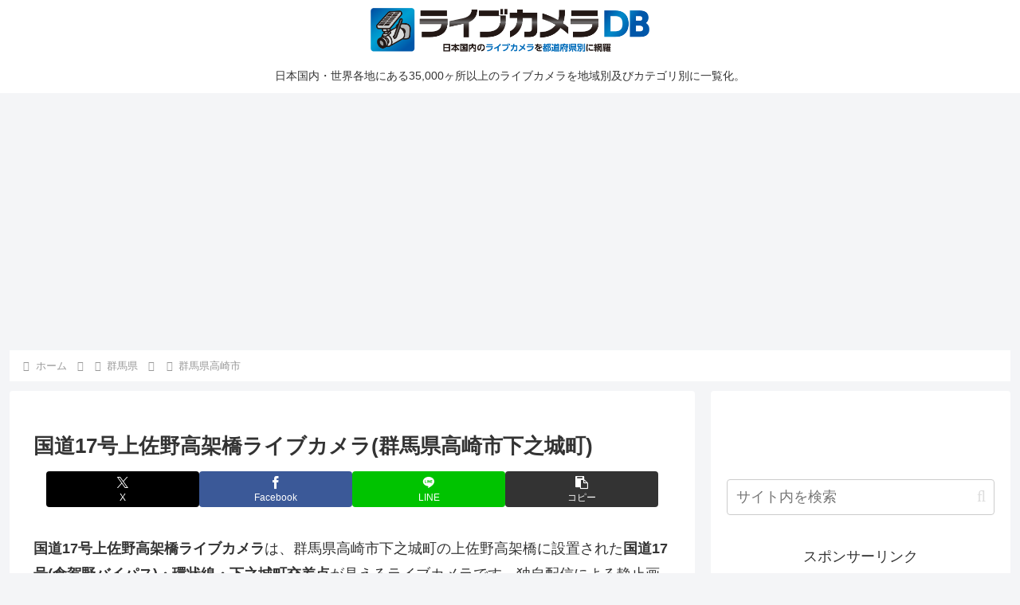

--- FILE ---
content_type: text/html; charset=utf-8
request_url: https://www.google.com/recaptcha/api2/aframe
body_size: 245
content:
<!DOCTYPE HTML><html><head><meta http-equiv="content-type" content="text/html; charset=UTF-8"></head><body><script nonce="4bG1lsJ6_Biraeafv3n11Q">/** Anti-fraud and anti-abuse applications only. See google.com/recaptcha */ try{var clients={'sodar':'https://pagead2.googlesyndication.com/pagead/sodar?'};window.addEventListener("message",function(a){try{if(a.source===window.parent){var b=JSON.parse(a.data);var c=clients[b['id']];if(c){var d=document.createElement('img');d.src=c+b['params']+'&rc='+(localStorage.getItem("rc::a")?sessionStorage.getItem("rc::b"):"");window.document.body.appendChild(d);sessionStorage.setItem("rc::e",parseInt(sessionStorage.getItem("rc::e")||0)+1);localStorage.setItem("rc::h",'1768854421644');}}}catch(b){}});window.parent.postMessage("_grecaptcha_ready", "*");}catch(b){}</script></body></html>